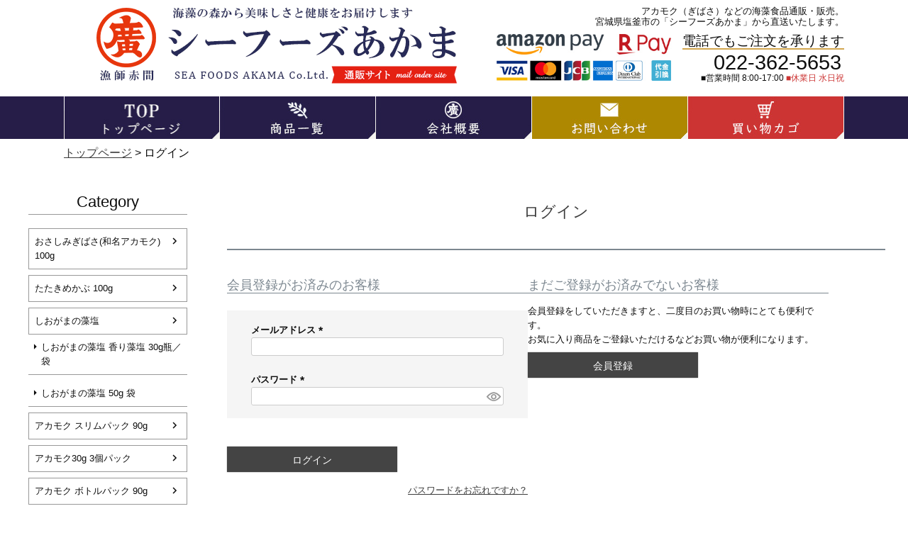

--- FILE ---
content_type: text/html;charset=UTF-8
request_url: https://www.sf-akama.com/p/login
body_size: 7118
content:
<!DOCTYPE html>
<html lang="ja"><head>
  <meta charset="UTF-8">
  
  <meta name="_csrf" content="vhbOG3Qz9eOr19-yUqb4R-MpH8Btdj7in12h93g1ntQCKaQo3CH6LENSzduGtOmEYIvMf9VMMvkMFFjPqzmTk0xR-7UyGpNO">
  
  <title>ログイン | 【シーフーズあかま通販サイト】漁師赤間</title>
  <meta name="viewport" content="width=device-width">

  <meta name="referrer" content="no-referrer-when-downgrade">
  
  <link rel="stylesheet" href="https://akamoku.itembox.design/system/fs_style.css?t=20251118042550">
  <link rel="stylesheet" href="https://akamoku.itembox.design/generate/theme1/fs_theme.css?t=20251118042550">
  <link rel="stylesheet" href="https://akamoku.itembox.design/generate/theme1/fs_original.css?t=20251118042550">
  
  
  
  
  
  
  <script>
    window._FS=window._FS||{};_FS.val={"amazon":{"v2Enabled":true,"payload":"{\"signInScopes\":[\"email\",\"name\",\"postalCode\"],\"storeId\":\"amzn1.application-oa2-client.8019edd92bde447cbc681903b0d99cb3\",\"signInReturnUrl\":\"https://www.sf-akama.com/p/amazon/signin?fs-state=%7B%22token%22:%22b7477a88-c662-486e-9abf-4d2d4dea037f%22,%22returnUrl%22:%22/p/login%22,%22redirectUrl%22:%22/my/top%22,%22loginType%22:%22mypage%22%7D\"}","signature":"I7ENXr0eKT2d1rvETYEgt2A/UA/CVLCY1Sab6gr3iy1aAXt8RsVRw4wClM6/myu7AJba+T61aSJxguioBxCFMaNrj1Uk47qMwGe/Ce6c4OR23//++AQx8s9c/Wd+xUipjSgHjQECuRXxgczJfV/wBD2Nn7vjd/ymC3fnAGwVkOGQRwUG9s7kPaOYZNZ3pCXokaaoQUFURqDJKOnISF3Z52Cjtb4Eq5Iii2UtUHrNgB1Xi3WLvPie4W+KwAdAOe6dQIBYAJL4i+qQYLTb3C2L6CsHVTIuJRZ4GEUzS0SMZXzilX/YuZKpgPXZYtLZTJ5h85VayAHmLQJZp0+sG4OyUg==","publicKeyId":"AGAVY4AYJATKYH3YPWEWSFEK","checkoutSessionId":null,"amazonAction":null,"sellerId":"A1858X6JWX2UVR","clientId":"amzn1.application-oa2-client.8019edd92bde447cbc681903b0d99cb3","sandboxMode":false,"loginUrl":null,"amazonLoggedOut":true,"dynamicUrl":"/my/top","popup":true,"type":"mypage","button":{"color":"Gold","size":null},"v2AuthToken":"eyJhbGciOiJIbWFjU0hBMjU2IiwidHlwIjoiSldUIn0=.[base64].9m40wHD1oUWEsFnd4aFtCZ3YGiqK__WmD-2pV1leoW0="},"tiktok":{"enabled":false,"pixelCode":null},"recaptcha":{"enabled":false,"siteKey":null},"clientInfo":{"memberId":"guest","fullName":"ゲスト","lastName":"","firstName":"ゲスト","nickName":"ゲスト","stageId":"","stageName":"","subscribedToNewsletter":"false","loggedIn":"false","totalPoints":"","activePoints":"","pendingPoints":"","purchasePointExpiration":"","specialPointExpiration":"","specialPoints":"","pointRate":"","companyName":"","membershipCardNo":"","wishlist":"","prefecture":""},"enhancedEC":{"ga4Dimensions":{"userScope":{"stage":"{@ member.stage_order @}","login":"{@ member.logged_in @}"}},"amazonCheckoutName":"Amazon Pay","trackingId":"UA-121319066-1","dimensions":{"dimension1":{"key":"log","value":"{@ member.logged_in @}"},"dimension2":{"key":"mem","value":"{@ member.stage_order @}"}}},"type":"mypage","shopKey":"akamoku","device":"PC","cart":{"stayOnPage":false}};
  </script>
  
  <script src="/shop/js/webstore-nr.js?t=20251118042550"></script>
  <script src="/shop/js/webstore-vg.js?t=20251118042550"></script>
  
  
  
  
  
  
  
  
    <script type="text/javascript" >
      document.addEventListener('DOMContentLoaded', function() {
        _FS.CMATag('{"fs_member_id":"{@ member.id @}","fs_page_kind":"other"}')
      })
    </script>
  
  
  <!-- Global site tag (gtag.js) - Google Analytics -->

<script>
  window.dataLayer = window.dataLayer || [];
  function gtag(){dataLayer.push(arguments);}
  gtag('js', new Date());

  gtag('config', 'UA-121319066-1');
</script>

<script async src="https://www.googletagmanager.com/gtag/js?id=UA-121319066-1"></script>

</head>
<body class="fs-body-login" id="fs_Login">

<div class="fs-l-page">
<header class="fs-l-header">
<div id="head">
    <div class="inbox cf">
        <div class="logo"><a href="https://www.sf-akama.com/"><img src="https://akamoku.itembox.design/item/fs_starting/toplogo.png?t=20251118042550" alt="シーフーズあかま通販サイト" width="600" height="110" /></a></div>
        <div class="rightbox">
            <h1>アカモク（ぎばさ）などの海藻食品通販・販売。<br>
                宮城県塩釜市の「シーフーズあかま」から直送いたします。</h1>
            <div class="inbox cf">
                <div class="pay">
                    <img src="https://akamoku.itembox.design/item/pay_banner_02.jpg" alt="お支払い方法" width="380" />
                </div>
                <div class="number">
                    <p>電話でもご注文を承ります</p>
                    <div class="phone">022-362-5653</div>
                    <span class="operate">■営業時間 8:00-17:00  <span class="red">■休業日 水日祝</span></span><br>
                </div>
            </div>
        </div>
    </div>
<div class="navi">
<ul class="cf">
<li><a href="https://www.sf-akama.com/"><img src="https://akamoku.itembox.design/item/head_navi01.jpg" alt="トップページ" width="219" height="60" /></a></li>
<li><a href="https://www.sf-akama.com/s/list.html"><img src="https://akamoku.itembox.design/item/head_navi02.jpg" alt="商品一覧" width="220" height="60" /></a></li>
<li><a href="https://www.sf-akama.com/s/company.html"><img src="https://akamoku.itembox.design/item/head_navi04.jpg" alt="会社概要" width="220" height="60" /></a></li>
<li><a href="https://www.sf-akama.com/s/contact.html"><img src="https://akamoku.itembox.design/item/head_navi06.jpg" alt="お問い合わせ" width="220" height="60" /></a></li>
<li><a href="https://www.sf-akama.com/p/cart"><img src="https://akamoku.itembox.design/item/head_navi05.jpg" alt="買い物カゴ" width="221" height="60" /></a></li>
</ul>
</div>
</div>
<div id="topic">

</div>
</header>
<!-- **パンくずリストパーツ （システムパーツ） ↓↓ -->
<nav class="fs-c-breadcrumb">
<ol class="fs-c-breadcrumb__list">
<li class="fs-c-breadcrumb__listItem">
<a href="/">トップページ</a>
</li>
<li class="fs-c-breadcrumb__listItem">
ログイン
</li>
</ol>
</nav>
<!-- **パンくずリストパーツ （システムパーツ） ↑↑ -->
<main class="fs-l-main"><div id="fs-page-error-container" class="fs-c-panelContainer">
  
  
</div>
<!-- **ドロワーメニュー制御用隠しチェックボックス（フリーパーツ） ↓↓ -->
<input type="checkbox" name="ctrlDrawer" value="" style="display:none;" id="fs_p_ctrlDrawer" class="fs-p-ctrlDrawer">
<!-- **ドロワーメニュー制御用隠しチェックボックス（フリーパーツ） ↑↑ -->
<aside class="fs-p-drawer fs-l-sideArea">
<!-- **ドロワーメニュー上部 （フリーパーツ） ↓↓ -->
<div class="fs-p-drawer__buttonContainer">
  <label for="fs_p_ctrlDrawer" class="fs-p-drawer__button fs-p-drawerButton fs-p-drawerButton--close">
    <i class="fs-p-drawerButton__icon fs-icon--close"></i>
    <span class="fs-p-drawerButton__label">close</span>
  </label>
</div>
<div class="fs-clientInfo">
  <div class="fs-p-drawer__welcomeMsg">
    <div class="fs-p-welcomeMsg">{@ member.last_name @} {@ member.first_name @} 様こんにちは</div>
    <div class="fs-p-memberInfo is-loggedIn--{@ member.logged_in @}">
      <!-- <span class="fs-p-memberInfo__rank">{@ member.stage_name @}会員</span> -->
      <span class="fs-p-memberInfo__points">{@ member.active_points @}ポイント</span>
    </div>
  </div>
  <div class="fs-p-drawer__loginLogout">
    <a href="/p/logout" class="fs-p-drawer__loginLogout__logout is-loggedIn--{@ member.logged_in @}">ログアウト</a>
    <a href="/p/login" class="fs-p-drawer__loginLogout__login is-loggedIn--{@ member.logged_in @}">ログイン</a>
  </div>
</div>
<h2 class="fs-p-drawer__heading">Category</h2>
<!-- **ドロワーメニュー上部 （フリーパーツ）↑↑ -->
<ul class="fs-p-sideMenu fs-pt-menu fs-pt-menu--lv1">

<li class="fs-pt-menu__item fs-pt-menu__item--lv1 fs-pt_menu__item--gibasa">
<span class="fs-pt-menu__heading fs-pt-menu__heading--lv1">
<a href="/c/gibasa" class="fs-pt-menu__link fs-pt-menu__link--lv1">おさしみぎばさ(和名アカモク) 100g</a>
</span>
</li>


<li class="fs-pt-menu__item fs-pt-menu__item--lv1 fs-pt_menu__item--mekabu">
<span class="fs-pt-menu__heading fs-pt-menu__heading--lv1">
<a href="/c/mekabu" class="fs-pt-menu__link fs-pt-menu__link--lv1">たたきめかぶ 100g</a>
</span>
</li>


<li class="fs-pt-menu__item fs-pt-menu__item--lv1 fs-pt_menu__item--moshioall">
<span class="fs-pt-menu__heading fs-pt-menu__heading--lv1">
<a href="/c/moshioall" class="fs-pt-menu__link fs-pt-menu__link--lv1">しおがまの藻塩</a>
</span>
<ul class="fs-pt-menu__submenu fs-pt-menu--lv2">

<li class="fs-pt-menu__item fs-pt-menu__item--lv2 fs-pt_menu__item--moshio">
<span class="fs-pt-menu__heading fs-pt-menu__heading--lv2">
<a href="/c/moshioall/moshio" class="fs-pt-menu__link fs-pt-menu__link--lv2">しおがまの藻塩 香り藻塩 30g瓶／袋</a>
</span>
</li>


<li class="fs-pt-menu__item fs-pt-menu__item--lv2 fs-pt_menu__item--moshio50">
<span class="fs-pt-menu__heading fs-pt-menu__heading--lv2">
<a href="/c/moshioall/moshio50" class="fs-pt-menu__link fs-pt-menu__link--lv2">しおがまの藻塩 50g 袋</a>
</span>
</li>

</ul>

</li>


<li class="fs-pt-menu__item fs-pt-menu__item--lv1 fs-pt_menu__item--akamoku_slim">
<span class="fs-pt-menu__heading fs-pt-menu__heading--lv1">
<a href="/c/akamoku_series/akamoku_slim" class="fs-pt-menu__link fs-pt-menu__link--lv1">アカモク スリムパック 90g</a>
</span>
</li>


<li class="fs-pt-menu__item fs-pt-menu__item--lv1 fs-pt_menu__item--akamoku_3p">
<span class="fs-pt-menu__heading fs-pt-menu__heading--lv1">
<a href="/c/akamoku_series/akamoku_3p" class="fs-pt-menu__link fs-pt-menu__link--lv1">アカモク30g 3個パック</a>
</span>
</li>


<li class="fs-pt-menu__item fs-pt-menu__item--lv1 fs-pt_menu__item--akamoku">
<span class="fs-pt-menu__heading fs-pt-menu__heading--lv1">
<a href="/c/akamoku_series/akamoku" class="fs-pt-menu__link fs-pt-menu__link--lv1">アカモク ボトルパック 90g</a>
</span>
</li>

</ul>


</aside>

<section class="fs-l-pageMain"><!-- **ページ見出し（フリーパーツ）↓↓ -->
<h1 class="fs-c-heading fs-c-heading--page">ログイン</h1>
<!-- **ページ見出し（フリーパーツ）↑↑ -->

<div class="fs-c-loginForm"><section class="fs-c-registeredUsers fs-c-subSection"><!-- **ログインパーツ（システムパーツ）↓↓ -->
<h2 class="fs-c-registeredUsers__title fs-c-subSection__title">会員登録がお済みのお客様</h2>
<div class="fs-c-fsLogin fs-c-inputInformation">
  <form action="/p/login" method="post" name="fs_form" id="fs_form">
    <div class="fs-c-inputInformation__field">
      <fieldset form="fs_form" name="" class="fs-c-fsLoginField">
        <table class="fs-c-inputTable">
          <tbody>
            
            <tr>
              <th class="fs-c-inputTable__headerCell" scope="row">
                <label for="fs_input_mailAddress" class="fs-c-inputTable__label">メールアドレス
                  <span class="fs-c-requiredMark">(必須)</span>
                </label>
              </th>
              <td class="fs-c-inputTable__dataCell">
                <div class="fs-c-inputField">
                  <div class="fs-c-inputField__field">
                    <input type="text" name="mailAddress" id="fs_input_mailAddress" value="">
                  </div>
                </div>
              </td>
            </tr>
            
            <tr>
              <th class="fs-c-inputTable__headerCell" scope="row">
                <label for="fs_input_password" class="fs-c-inputTable__label">パスワード
                  <span class="fs-c-requiredMark">(必須)</span>
                </label>
              </th>
              <td class="fs-c-inputTable__dataCell">
                <div class="fs-c-inputField">
                  <div class="fs-c-inputField__field fs-c-inputGroup">
                    <input type="password" name="password" id="fs_input_password" value="">
                    <button type="button" name="button" class="fs-c-button--displayPassword fs-c-button--particular" aria-label="パスワードマスク切替"></button>
                  </div>
                </div>
              </td>
            </tr>
          </tbody>
        </table>
      </fieldset>
    </div>
    <div class="fs-c-inputInformation__button fs-c-buttonContainer fs-c-buttonContainer--login">
      <button type="submit" class="fs-c-button--login fs-c-button--primary">
  <span class="fs-c-button__label">ログイン</span>
</button>

    </div>


    <input type="hidden" name="_csrf" value="vhbOG3Qz9eOr19-yUqb4R-MpH8Btdj7in12h93g1ntQCKaQo3CH6LENSzduGtOmEYIvMf9VMMvkMFFjPqzmTk0xR-7UyGpNO" />
  </form>
  <div class="fs-c-inputInformation__link fs-c-textLinkContainer"><a href="/p/forgot-password" class="fs-c-textLink">パスワードをお忘れですか？</a></div>
</div>
<!-- **ログインパーツ（システムパーツ）↑↑ -->

<!-- **他社サービスログインエリア（システムパーツグループ）↓↓ -->
  <div class="fs-c-otherServiceLogin">
      
<!-- **連携ログインパーツ（システムパーツ）↓↓ -->
<div class="fs-c-linkedServiceLogin">
  <h2 class="fs-c-linkedServiceLogin__title">連携サービスでログイン・会員登録</h2>
  <div class="fs-c-linkedServiceLogin__body">
  
    <div class="fs-c-linkedServiceLogin__login">
      
      
      <div class="fs-c-anotherLogin fs-c-anotherLogin--amazon">
  <div class="fs-c-anotherLogin__message fs-c-anotherLogin__message--amazon"><p>Amazon.co.jpにご登録の情報を利用してログインまたは会員登録されるお客様は、「Amazonアカウントでログイン」ボタンよりお進みください。</p></div>
  <div class="fs-c-anotherLogin__button fs-c-anotherLogin__button--amazon fs-c-buttonContainer" id="AmazonPayButton">
</div>
</div>
    </div>
  </div>
</div>
<!-- **連携ログインパーツ（システムパーツ）↑↑ -->


  </div>
<!-- **他社サービスログインエリア（システムパーツグループ）↑↑ -->

</section>

<!-- **futureshop非会員エリア（システムパーツグループ）↓↓ -->
  <section class="fs-c-newUsers fs-c-subSection">
    
<!-- **会員登録誘導表示（システムパーツ）↓↓ -->
<h2 class="fs-c-newUsers__title fs-c-subSection__title">まだご登録がお済みでないお客様</h2>
<div class="fs-c-newUsers__message fs-c-subSection__message">会員登録をしていただきますと、二度目のお買い物時にとても便利です。<br>お気に入り商品をご登録いただけるなどお買い物が便利になります。</div>
<div class="fs-c-buttonContainer fs-c-buttonContainer--memberRegister">
  
  
    <a href="/p/register" class="fs-c-button--memberRegister fs-c-button--primary">
  <span class="fs-c-button__label">会員登録</span>
</a>
  
    
</div>
<!-- **会員登録誘導表示（システムパーツ）↑↑ -->

  </section>
<!-- **futureshop非会員エリア（システムパーツグループ）↑↑ -->
</div>
</section></main>
<footer class="fs-l-footer">
<div id="foot">
<div class="inbox cf">


<div class="leftbox"><img src="https://akamoku.itembox.design/item/news_t.png" alt="NEWS" width="570" height="43" />
<div class="news">
<dl>
<dt>2021/11/27</dt>
<dd><span class="red">「シーフーズあかまのこだわり」を公開しました。</span><br />
シーフーズあかまのアカモクについてのこだわりを公開しました。是非ご覧ください。<a href="https://www.sf-akama.com/s/company/kodawari.html">≫詳細はこちら</a>
</dd>
<dt>2021/09/04</dt>
<dd><span class="red">メディア掲載情報を更新しました。</span><br />
「東北食べる通信」を更新しました。<a href="https://www.sf-akama.com/s/media/tohokutaberu201801.html">≫詳細はこちら</a>
</dd>
<dt>2021/09/02</dt>
<dd><span class="red">メディア掲載情報を更新しました。</span><br />
「りらく」を更新しました。<a href="https://www.sf-akama.com/s/media.html">≫詳細はこちら</a>
</dd>
</dl>

</div>
<div align="right">
    <a href="https://www.sf-akama.com/s/news.html"><img src="https://akamoku.itembox.design/item/news_btn.png" alt="一覧" width="140" height="30" /></a></div>
</div>

<div class="rightbox">

</div>
</div>

<div class="inbox cf">


<div class="pay"><img src="https://akamoku.itembox.design/item/pay_t.jpg" alt="お支払方法" width="530" height="43" />
    <div class="text">
        ●クレジットカード（手数料無料）<br>
        <br>
        <img src="https://akamoku.itembox.design/item/card_logo.gif" alt="クレジットカード" width="264"  />
    </div>
    <div class="border">
    </div>
    <div class="text">
        ●代金引換（手数料無料）
    </div>
    <div class="border">
    </div>
    <div class="text">
        ●Amazon Pay<br>
        <br>
        <img alt="Amazon Pay" src="https://akamoku.itembox.design/item/amazonpay.jpg" border="0"/><br>
        <br>
        <div class="note">
            Amazonにご登録の住所・クレジットカードを利用してご注文いただけます。
        </div>
    </div>
    <div class="border">
    </div>
    <div class="text">
        ●楽天ペイ<br>
        <br>
        <img alt="楽天ペイ" src="https://checkout.rakuten.co.jp/rpay/logo/s_sb_20059.jpg" border="0"/><br>
        <br>
        <div class="note">
            楽天IDとパスワードを使ってお支払いできます。
        </div>
    </div>

</div>

<div class="send"><img src="https://akamoku.itembox.design/item/send_t.jpg" alt="配送・送料" width="530" height="43" />
    <div class="text">
        ●送料　1,000円 （全国一律）<br>
        <br>
        ※合計金額 7,000円以上で送料無料
    </div>
    <div class="border">
    </div>
    <div class="text">
    </div>
</div>
</div>
</div>

<div id="foot_navi">
<ul class="cf">
<li><a href="https://www.sf-akama.com/">トップページ</a></li>
<li><a href="https://www.sf-akama.com/s/list.html">商品一覧</a></li>
<li><a href="https://www.sf-akama.com/p/about/shipping-payment">送料・お支払い方法</a></li>
<li><a href="https://www.sf-akama.com/s/company.html">会社概要</a></li>
<li><a href="https://www.sf-akama.com/s/company/pressrelease.html">プレスリリース</a></li>
</ul>
</div>


<div id="foot_copy">
<ul class="cf">
    <li><a href="https://www.sf-akama.com/s/company/awards.html"><img src="https://akamoku.itembox.design/item/fanaward.jpg" alt="フードアクションニッポンアワード受賞" width="150" /></a></li>
    <li><a href="https://www.sf-akama.com/s/company/awards.html"><img src="https://akamoku.itembox.design/item/wonder500.jpg" alt="theWonder500受賞" width="150" /></a></li>
    <li><a href="https://www.sf-akama.com/s/company/awards.html"><img src="https://akamoku.itembox.design/item/food-miyagi.jpg" alt="食材王国みやぎ" width="400" /></a></li>
</ul>
<div class="info">
<a href="https://www.sf-akama.com/fs/akamoku/BusinessDeal.html">特定商取引法に基づく表示</a>　|　<a href="https://www.sf-akama.com/fs/akamoku/PrivacyPolicy.html">プライバシーポリシー</a>
<p>c 2018 SEA FOODS AKAMA Co.Ltd. All right reserved.</p>
</div>
<div class="address">運営会社：株式会社シーフーズあかま<br />
  〒985-0004　宮城県塩釜市藤倉二丁目14番14号</div>
</div>


</footer>
</div>






<script src="/shop/js/webstore.js?t=20251118042550"></script>
</body></html>

--- FILE ---
content_type: text/css
request_url: https://akamoku.itembox.design/generate/theme1/fs_original.css?t=20251118042550
body_size: 3614
content:

/* 標準可変メディア
   メモ : 可変メディアでは、HTML からメディアの高さおよび幅の属性を削除する必要がある
   http://www.alistapart.com/articles/fluid-images/ 
*/

img, object, embed, video 
{
	max-width: 100%;
}
html,body
{
	min-width:1200px;
}
body
{
	font-family: -apple-system,BlinkMacSystemFont,"Helvetica Neue",UD Digi Kyokasho NP-R,"UDデジタル教科書体 NP-R 標準",HiraginoSans,"ヒラギノ角ゴシック",Hiragino Kaku Gothic ProN,"ヒラギノ角ゴ ProN W3",Roboto,"Droid Sans","メイリオ",Meiryo,Verdana,"ＭＳＰゴシック",sans-serif;
	margin: 0px;
	line-height: 160%;
	color: #000;
	font-size: 18px;
	padding: 0px;
}
img
{
	border: none;
	vertical-align:bottom;
	margin: 0px;
	padding: 0px;
}
p
{
    font-size: 16px
	margin: 0px;
}
h3
{
    font-size: 18px;
}
form
{
	margin: 0px;
	padding: 0px;
}
hr
{
	clear: both;
	margin-top: 24px;
}
a
{
	text-decoration: underline;
}
a:hover
{
	color: #000 !important;
	-moz-transition-duration: 0.2s;
	-webkit-transition-duration: 0.2s;
	-o-transition-duration: 0.2s;
	-ms-transition-duration: 0.2s;
	transition-duration: 0.2s;
	text-decoration: none;
}
a img:hover{
    opacity: 0.8;
}
a:active
{
	text-decoration: underline;
}
.none
{
	display: none !important;
}
iframe
{
	border-top-style: none;
	border-right-style: none;
	border-bottom-style: none;
	border-left-style: none;
}
input:placeholder-shown 
{
    color: #999; 
}
/* Google Chrome, Safari, Opera 15+, Android, iOS */
input::-webkit-input-placeholder
{
    color: #999; 
}

/* Firefox 18- */
input:-moz-placeholder {    color: #999; opacity: 1; }

/* Firefox 19+ */
input::-moz-placeholder {   color: #999; opacity: 1; }

/* IE 10+ */
input:-ms-input-placeholder {   color: #999 !important; }
.fixed 
{
	position: fixed;
	width: 100%;
	height: 100%;
}
.body
{
	width: 1200px;
	margin-right: auto;
	margin-left: auto;
	_zoom: 1;
	overflow: hidden;
	text-align: left;
}
.cf:before,
.cf:after {
    content: " ";
    display: table;
}
.cf:after {
    clear: both;
}
.cf {
    *zoom: 1;
}
}

@charset "utf-8";
/* CSS Document */
.cf:before,
.cf:after {
    content: " ";
    display: table;
}
.cf:after {
    clear: both;
}
.cf {
    *zoom: 1;
}
body {
	font-size:13px;
	line-height:160%;
	color:#0d0d0d;
}
img {
	vertical-align:bottom;
	border:0;
}

/* ==================header====================== */

#head {
	width:100%;
	margin-bottom:10px;
}
#head .inbox {
	width:1100px;
	margin:0 auto;
}
#head .inbox .logo {
	width:600px;
	float:left;
}
#head .inbox .rightbox {
	width:490px;
	float:right;
	text-align:right;
}
#head .inbox .rightbox h1 {
	margin:0;
	padding:0;
	font-weight:normal;
	font-size:13px;
	margin-bottom:2px;
}
#head .inbox .rightbox .info {
	margin-top:10px;
}
#head .rightbox .inbox {
	width:490px;
	margin:10px auto 0;
}
#head .inbox .rightbox .pay {
	width:250px;
	float:left;
}
#head .inbox .rightbox .number {
	float:right;
        font-size: 19px;
}
#head .inbox .rightbox .number p {
        border-bottom:rgb(210, 166, 79) 2px solid;
        margin: 0;
        padding: 0 0;
}
#head .inbox .rightbox .phone {
        font-size: 29px;
        padding: 8px 4px 0 0;
        margin: 0 0 0px;
}
#head .inbox .rightbox .operate {
        font-size: 12px;
}
.red {
        color:#cc3433
}
#head .navi {
	background:#261D48;
}
#head .navi ul {
	margin:0 auto;
	padding:0;
	width:1100px;
	margin-top:16px;
	list-style:none;
}
#head .navi ul li {
	margin:0;
	padding:0;
	width:auto;
	float:left;
}
#head .navi_s {
	background:#F6F4F0;
}
#head .navi_s ul {
	margin:0 auto;
	padding:0;
	width:1100px;
	margin-top:16px;
	list-style:none;
}
#head .navi_s ul li {
	margin:0;
	padding:0;
	width:auto;
	float:left;
}
/* パンくずリスト */
.fs-c-breadcrumb__list{
	width:1100px;
	margin:0 auto;
        font-size: 16px;
        padding: 0 0 20px;
}

/* ==================footer====================== */
#foot {
	background:#F6F4F0;
	padding:40px 0;
}
#foot .inbox {
	width:1100px;
	margin:0 auto;
}
#foot .inbox ul.menu {
	margin:0;
	padding:0;
	list-style:none;
	margin-bottom:40px;
}
#foot .inbox ul.menu li{
	margin:0;
	padding:0;
	width:247px;
	float:left;
	margin-right:37px;
}
#foot .inbox ul.menu li:last-child {
	margin-right:0;
}
#foot .inbox .leftbox {
	width:570px;
	float:left;
	font-size:14px;
}
#foot .inbox .leftbox .news dl{
	margin:30px 0 0;
	padding:0;
}
#foot .inbox .leftbox .news dt{
	margin:0 0 0;
	padding:0;
}
#foot .inbox .leftbox .news dd{
	margin:0;
	padding:0;
	border-bottom:#D9D3C4 1px solid;
	padding-bottom:10px;
	margin-bottom:12px;
	line-height:160%;
}
#foot .inbox .leftbox .news dd .red {
	color:#CC3333;
    line-height: 200%;
}
#foot .inbox .rightbox {
	width:500px;
	float:right;
}
#foot .inbox .pay {
	width:480px;
	float:left;
	font-size:18px;
    font-weight: bold;
    margin-top:32px;
}
#foot .inbox .text{
    margin: 24px 0;
}
#foot .inbox .pay .text .note{
    font-size:14px;
    font-weight:normal;
}
#foot .inbox .border{
    border-bottom: 2px dashed #261d48;

}
#foot .inbox .send {
	width:480px;
	float:right;
	font-size:18px;
    font-weight: bold;
    margin-top:32px;
}
#foot_navi {
	background:#261D48;
    font-size: 16px;
}
#foot_navi ul {
	width:1100px;
	margin:0 auto;
	padding:30px 0;
	list-style:none;
}
#foot_navi ul li {
	color:#FFFFFF;
	font-family:UD Digi Kyokasho NP-R,"UDデジタル教科書体 NP-R 標準","ＭＳ Ｐ明朝", "MS PMincho", "ヒラギノ明朝 Pro W3", "Hiragino Mincho Pro", serif;
	float:left;
	width:auto;
	padding-right:25px;
	border-right:1px solid #FFF;
	margin-right:25px;
}
#foot_navi ul li a {
	color:#FFFFFF;
}
#foot_navi ul li:last-child {
	border:none;
	padding-right:0;
	margin-right:0;
}
#foot_copy {
    width:1100px;
    margin:0 auto;
    font-family:UD Digi Kyokasho NP-R,"UDデジタル教科書体 NP-R 標準","ＭＳ Ｐ明朝", "MS PMincho", "ヒラギノ明朝 Pro W3", "Hiragino Mincho Pro", serif;
    padding:10px 0;
    font-size: 16px;
    overflow:hidden;
    background-color: #FFFFFF;
}
#foot_copy ul {
	width:700px;
	float:left;
    list-style:none;
    padding: 0;
}
#foot_copy ul li {
    padding-right:10px;
    width: 150px;
    margin: 0;
    float:left;
}
#foot_copy .address {
	width:360px;
	float:right;
}
#foot_copy .info {
	width:360px;
	float:right;
}
	
/* ==================topic====================== */
#topic {
	text-align: center;
    margin-bottom: 8px;
}	

/*------------------------------------------------------------------------------------------------------------------*/

#main {
	background:#F6F4F0;
	text-align:center;
	margin-bottom:50px;
        font-size:18px;
}
#main .inbox {
	width:1100px;
	margin:0 auto;
}
#main .inbox .image{
        width: 800px;
        float: left;
}
#main .inbox .news {
	width:280px;
        padding: 20px 6px;
        background-color: #ffffff;
	float:right;
	font-size:14px;
        border:#D9D3C4 2px solid;
}
#main .inbox .news dl{
	margin:8px 0 0;
	padding:0;
}
#main .inbox .news dt{
	margin:0 0 0;
	padding:0;
}
#main .inbox .news dd{
	margin:0;
	padding:0;
	border-bottom:#D9D3C4 1px solid;
	padding-bottom:10px;
	margin-bottom:12px;
	line-height:160%;
}
#main .inbox .news dd .red {
	color:#CC3333;
        line-height: 200%;
}
#main .bold{
        font-weight: bold;
        color: #e52121;
}
#main .line {
        color: #e52121;
        text-decoration: line-through;
  }
#main .text {
         color: black
}
#block01 {
	width:1100px;
	margin:0 auto 20px;
}
#block01 h3{
        font-weight: normal;
        line-height: normal;
        margin: 0;
}
#block01 ul {
	margin:0;
	padding:0;
	list-style:none;
}
#block01 li {
	margin:0px;
	padding:0px;
	width:350px;
	margin-right:25px;
	float:left;
}
#block01 li img {
	margin-bottom:0px;
}
#block01 li:last-child {
	margin:0px;
}
#block02 {
	width:100%;
        background-color: #F6F4F0;
        padding: 24px 0;
}
#block02 .recipe {
        width: 800px;
        text-align: center;
	margin: 0 auto;
}
#block02 .inbox h2 {
	margin:0;
	padding:0;
	text-align:center;
	padding-bottom:40px;
	font-size:14px;
}
#block02 .inbox h2 img {
	margin-bottom:20px;
}
#block02 .inbox ul {
	margin:0;
	padding:0;
	list-style:none;
}
#block02 .inbox li {
	width:165px;
	margin-right:22px;
	float:left;
}
#block02 .inbox li:last-child {
	margin-right:0;
}
#block02 .inbox li p {
	font-size:14px;
	margin-top:15px;
	margin-bottom:10px;
	font-weight:bold;
}
#block03 {
	width:100%;
	background-color: #ffffff;
	padding:0;
}
#block03 .inbox {
	width:1100px;
	margin:0 auto;
}
#block03 .inbox .photo {
	width:400px;
	float:left;
        margin:30px 30px 0 0;
}
#block03 .inbox .photo p {
	margin:15px 10px;
}
#block03 .inbox .txt {
	width:600px;
	float:right;
	font-size:16px;
	line-height:180%;
	letter-spacing:80%;
        margin: 0 20px;
}
#block03 .inbox .txt h2 {
	margin:0;
	padding:55px 0;
	font-size:26px;
}
#block03 .inbox .txt p {
	font-size:20px;
	margin-top:30px;
}
/* ==================会社概要ページ================== */
.companytitle h1 {
        font-size: 26px;
        color: #bfa118;
        font-family:"ＭＳ Ｐ明朝", "MS PMincho", "ヒラギノ明朝 Pro W3", "Hiragino Mincho Pro", serif;
        margin-left: 0px;
        padding: 40px 0 20px 0;
        text-align: center;
}
.companytitle h2 {
        font-size: 22px;
        color: #bfa118;
        margin-left: 0px;
        text-align: center;
	font-weight: normal;
}
.companytitle a{
        color: #bfa118;
}
.companytitle a:visited{
        color: #bfa118;
}
#block01 .inbox .leftbox{
        width: 760px;
        float:left;
}
#block01 .inbox .rightbox{
        width: 300px;
        float: right;
        text-align: right;
}
#block01 .inbox .rightbox .aword{
	margin-top: 110px;
}
#block01 .inbox .rightbox .media{
	margin-top: 50px;
}
#block01 .inbox .rightbox .image{
	text-align: center;
}
.rightbox .companytitle h2 {
        font-size: 20px;
        color: #bfa118;
        margin-left: 0px;
	padding: 12px 0px;
        text-align: center;
}
.company {
        margin: 0  0 20px 50px;
        border-spacing: 0;
        border-collapse: collapse;
}
.company th {
        width: 240px;
        padding: 16px 0;
        border-top: 1px solid #cccccc;
        border-bottom: 1px solid #cccccc;
        font-size: 16px;
        font-weight: normal;
}
.company td {
        width: 480px;
        padding: 16px 0 16px 0px;
        border-top: 1px solid #cccccc;
        border-bottom: 1px solid #cccccc;
        font-size: 16px;
}
#block01 .picture{
        margin: 20px 0 40px 150px;
}
.box1 {
        padding: 0.5em 1em;
        margin: 3em 0 1em 0;
        color: #232323;
        background: #ffffff;
        border-left: solid 10px #00569B;
}
.box1 p {
        margin: 0; 
        padding: 0;
        font-size: 22px;
}
#contents{
        width:1100px;
        margin:0 auto;
        font-size: 18px;
        text-align: left;
}
#contents p{
        margin: 0;
}
#top1{
        width: 1100px;
        margin: 0 auto;
        text-align: left;
}
#top1 .box1{
        background: #fefdfc;
}

/* 商品詳細ページ 栄養表示 */
.nutrition {
        border-collapse: collapse;
        border-spacing: 0;
}
.nutrition th {
        width: 120px;
        padding: 4px 0;
        border: 1px solid #cccccc;
        font-weight: normal;
        background: #f7f7f7;
}
.nutrition td {
        width: 80px;
        padding: 4px 4px 4px 0;
        border: 1px solid #cccccc;
        text-align: right;
}

/* 商品グループページ 2列表示 */
@media screen and (min-width: 600px) {
  .fs-c-productList__list {
    display: -ms-grid;
    display: grid;
    -ms-grid-columns: 50% 50%;
    grid-template-columns: 50% 50%;
  }
  .fs-c-productList__list > *:nth-child(1) {
    -ms-grid-column: 1;
    grid-column: 1;
    -ms-grid-row: 1;
    grid-row: 1;
  }
  .fs-c-productList__list > *:nth-child(2) {
    -ms-grid-column: 2;
    grid-column: 2;
    -ms-grid-row: 1;
    grid-row: 1;
  }
  .fs-c-productList__list > *:nth-child(3) {
    -ms-grid-column: 1;
    grid-column: 1;
    -ms-grid-row: 2;
    grid-row: 2;
  }
  .fs-c-productList__list > *:nth-child(4) {
    -ms-grid-column: 2;
    grid-column: 2;
    -ms-grid-row: 2;
    grid-row: 2;
  }
  .fs-c-productList__list > *:nth-child(5) {
    -ms-grid-column: 1;
    grid-column: 1;
    -ms-grid-row: 3;
    grid-row: 3;
  }
  .fs-c-productList__list > *:nth-child(6) {
    -ms-grid-column: 2;
    grid-column: 2;
    -ms-grid-row: 3;
    grid-row: 3;
  }
  .fs-c-productList__list > *:nth-child(7) {
    -ms-grid-column: 1;
    grid-column: 1;
    -ms-grid-row: 4;
    grid-row: 4;
  }
  .fs-c-productList__list > *:nth-child(8) {
    -ms-grid-column: 2;
    grid-column: 2;
    -ms-grid-row: 4;
    grid-row: 4;
  }
  .fs-c-productList__list > *:nth-child(9) {
    -ms-grid-column: 1;
    grid-column: 1;
    -ms-grid-row: 5;
    grid-row: 5;
  }
  .fs-c-productList__list > *:nth-child(10) {
    -ms-grid-column: 2;
    grid-column: 2;
    -ms-grid-row: 5;
    grid-row: 5;
  }
  .fs-c-productList__list > *:nth-child(11) {
    -ms-grid-column: 1;
    grid-column: 1;
    -ms-grid-row: 6;
    grid-row: 6;
  }
  .fs-c-productList__list > *:nth-child(12) {
    -ms-grid-column: 2;
    grid-column: 2;
    -ms-grid-row: 6;
    grid-row: 6;
  }
  .fs-c-productList__list > *:nth-child(13) {
    -ms-grid-column: 1;
    grid-column: 1;
    -ms-grid-row: 7;
    grid-row: 7;
  }
  .fs-c-productList__list > *:nth-child(14) {
    -ms-grid-column: 2;
    grid-column: 2;
    -ms-grid-row: 7;
    grid-row: 7;
  }
  .fs-c-productList__list > *:nth-child(15) {
    -ms-grid-column: 1;
    grid-column: 1;
    -ms-grid-row: 8;
    grid-row: 8;
  }
  .fs-c-productList__list > *:nth-child(16) {
    -ms-grid-column: 2;
    grid-column: 2;
    -ms-grid-row: 8;
    grid-row: 8;
  }
  .fs-c-productList__list > *:nth-child(17) {
    -ms-grid-column: 1;
    grid-column: 1;
    -ms-grid-row: 9;
    grid-row: 9;
  }
  .fs-c-productList__list > *:nth-child(18) {
    -ms-grid-column: 2;
    grid-column: 2;
    -ms-grid-row: 9;
    grid-row: 9;
  }
  .fs-c-productList__list > *:nth-child(19) {
    -ms-grid-column: 1;
    grid-column: 1;
    -ms-grid-row: 10;
    grid-row: 10;
  }
  .fs-c-productList__list > *:nth-child(20) {
    -ms-grid-column: 2;
    grid-column: 2;
    -ms-grid-row: 10;
    grid-row: 10;
  }
}
@media screen and (min-width: 768px) {
  .fs-c-productList__list {
    display: -ms-grid;
    display: grid;
    -ms-grid-columns: 50% 50%;
    grid-template-columns: 50% 50%;
  }
  .fs-c-productList__list > *:nth-child(1) {
    -ms-grid-column: 1;
    grid-column: 1;
    -ms-grid-row: 1;
    grid-row: 1;
  }
  .fs-c-productList__list > *:nth-child(2) {
    -ms-grid-column: 2;
    grid-column: 2;
    -ms-grid-row: 1;
    grid-row: 1;
  }
  .fs-c-productList__list > *:nth-child(3) {
    -ms-grid-column: 1;
    grid-column: 1;
    -ms-grid-row: 2;
    grid-row: 2;
  }
  .fs-c-productList__list > *:nth-child(4) {
    -ms-grid-column: 2;
    grid-column: 2;
    -ms-grid-row: 2;
    grid-row: 2;
  }
  .fs-c-productList__list > *:nth-child(5) {
    -ms-grid-column: 1;
    grid-column: 1;
    -ms-grid-row: 3;
    grid-row: 3;
  }
  .fs-c-productList__list > *:nth-child(6) {
    -ms-grid-column: 2;
    grid-column: 2;
    -ms-grid-row: 3;
    grid-row: 3;
  }
  .fs-c-productList__list > *:nth-child(7) {
    -ms-grid-column: 1;
    grid-column: 1;
    -ms-grid-row: 4;
    grid-row: 4;
  }
  .fs-c-productList__list > *:nth-child(8) {
    -ms-grid-column: 2;
    grid-column: 2;
    -ms-grid-row: 4;
    grid-row: 4;
  }
  .fs-c-productList__list > *:nth-child(9) {
    -ms-grid-column: 1;
    grid-column: 1;
    -ms-grid-row: 5;
    grid-row: 5;
  }
  .fs-c-productList__list > *:nth-child(10) {
    -ms-grid-column: 2;
    grid-column: 2;
    -ms-grid-row: 5;
    grid-row: 5;
  }
  .fs-c-productList__list > *:nth-child(11) {
    -ms-grid-column: 1;
    grid-column: 1;
    -ms-grid-row: 6;
    grid-row: 6;
  }
  .fs-c-productList__list > *:nth-child(12) {
    -ms-grid-column: 2;
    grid-column: 2;
    -ms-grid-row: 6;
    grid-row: 6;
  }
  .fs-c-productList__list > *:nth-child(13) {
    -ms-grid-column: 1;
    grid-column: 1;
    -ms-grid-row: 7;
    grid-row: 7;
  }
  .fs-c-productList__list > *:nth-child(14) {
    -ms-grid-column: 2;
    grid-column: 2;
    -ms-grid-row: 7;
    grid-row: 7;
  }
  .fs-c-productList__list > *:nth-child(15) {
    -ms-grid-column: 1;
    grid-column: 1;
    -ms-grid-row: 8;
    grid-row: 8;
  }
  .fs-c-productList__list > *:nth-child(16) {
    -ms-grid-column: 2;
    grid-column: 2;
    -ms-grid-row: 8;
    grid-row: 8;
  }

  .fs-c-productList__list > *:nth-child(17) {
    -ms-grid-column: 1;
    grid-column: 1;
    -ms-grid-row: 9;
    grid-row: 9;
  }
  .fs-c-productList__list > *:nth-child(18) {
    -ms-grid-column: 2;
    grid-column: 2;
    -ms-grid-row: 9;
    grid-row: 9;
  }
  .fs-c-productList__list > *:nth-child(19) {
    -ms-grid-column: 1;
    grid-column: 1;
    -ms-grid-row: 10;
    grid-row: 10;
  }
  .fs-c-productList__list > *:nth-child(20) {
    -ms-grid-column: 2;
    grid-column: 2;
    -ms-grid-row: 10;
    grid-row: 10;
  }
}
@media screen and (min-width: 960px) {
  .fs-c-productList__list {
    display: -ms-grid;
    display: grid;
    -ms-grid-columns: 50% 50%;
    grid-template-columns: 50% 50%;
  }
  .fs-c-productList__list > *:nth-child(1) {
    -ms-grid-column: 1;
    grid-column: 1;
    -ms-grid-row: 1;
    grid-row: 1;
  }
  .fs-c-productList__list > *:nth-child(2) {
    -ms-grid-column: 2;
    grid-column: 2;
    -ms-grid-row: 1;
    grid-row: 1;
  }
  .fs-c-productList__list > *:nth-child(3) {
    -ms-grid-column: 1;
    grid-column: 1;
    -ms-grid-row: 2;
    grid-row: 2;
  }
  .fs-c-productList__list > *:nth-child(4) {
    -ms-grid-column: 2;
    grid-column: 2;
    -ms-grid-row: 2;
    grid-row: 2;
  }
  .fs-c-productList__list > *:nth-child(5) {
    -ms-grid-column: 1;
    grid-column: 1;
    -ms-grid-row: 3;
    grid-row: 3;
  }
  .fs-c-productList__list > *:nth-child(6) {
    -ms-grid-column: 2;
    grid-column: 2;
    -ms-grid-row: 3;
    grid-row: 3;
  }
  .fs-c-productList__list > *:nth-child(7) {
    -ms-grid-column: 1;
    grid-column: 1;
    -ms-grid-row: 4;
    grid-row: 4;
  }
  .fs-c-productList__list > *:nth-child(8) {
    -ms-grid-column: 2;
    grid-column: 2;
    -ms-grid-row: 4;
    grid-row: 4;
  }
  .fs-c-productList__list > *:nth-child(9) {
    -ms-grid-column: 1;
    grid-column: 1;
    -ms-grid-row: 5;
    grid-row: 5;
  }
  .fs-c-productList__list > *:nth-child(10) {
    -ms-grid-column: 2;
    grid-column: 2;
    -ms-grid-row: 5;
    grid-row: 5;
  }
  .fs-c-productList__list > *:nth-child(11) {
    -ms-grid-column: 1;
    grid-column: 1;
    -ms-grid-row: 6;
    grid-row: 6;
  }
  .fs-c-productList__list > *:nth-child(12) {
    -ms-grid-column: 2;
    grid-column: 2;
    -ms-grid-row: 6;
    grid-row: 6;
  }
  .fs-c-productList__list > *:nth-child(13) {
    -ms-grid-column: 1;
    grid-column: 1;
    -ms-grid-row: 7;
    grid-row: 7;
  }
  .fs-c-productList__list > *:nth-child(14) {
    -ms-grid-column: 2;
    grid-column: 2;
    -ms-grid-row: 7;
    grid-row: 7;
  }
  .fs-c-productList__list > *:nth-child(15) {
    -ms-grid-column: 1;
    grid-column: 1;
    -ms-grid-row: 8;
    grid-row: 8;
  }
  .fs-c-productList__list > *:nth-child(16) {
    -ms-grid-column: 2;
    grid-column: 2;
    -ms-grid-row: 8;
    grid-row: 8;
  }
  .fs-c-productList__list > *:nth-child(17) {
    -ms-grid-column: 1;
    grid-column: 1;
    -ms-grid-row: 9;
    grid-row: 9;
  }
  .fs-c-productList__list > *:nth-child(18) {
    -ms-grid-column: 2;
    grid-column: 2;
    -ms-grid-row: 9;
    grid-row: 9;
  }
  .fs-c-productList__list > *:nth-child(19) {
    -ms-grid-column: 1;
    grid-column: 1;
    -ms-grid-row: 10;
    grid-row: 10;
  }
  .fs-c-productList__list > *:nth-child(20) {
    -ms-grid-column: 2;
    grid-column: 2;
    -ms-grid-row: 10;
    grid-row: 10;
  }
}

/* (PC)トップメイン */
.fs-l-main {
        margin: 0 auto;
        padding: 0;
}
/* (PC)フッター */
.fs-l-footer {
        margin: 0;
        background-color: #FFFFFF;
}
/* 商品詳細ページ 商品名 価格 */
.fs-c-productNameHeading{
        font-size: 24px;
        font-weight: normal;
}
.fs-c-productPrices--productDetail{
        font-size: 18px;
}
.fs-c-productPointDisplay{
        font-size: 18px;
}
/* 商品詳細ページ カートボタン */
.fs-l-product2 .fs-l-productLayout > * > * {
        margin-bottom: 8px;
}
.fs-c-buttonContainer {
        justify-content: left;
}

/* 商品詳細ページ ポイント付与バナー */
.fs-c-productPointDisplay {
        background: #ffffff;
        color: #402300;
        padding: 0;
}
.fs-c-productPointDisplay__quantity {
        color: #DF0101;
        font-weight: normal;
}
.fs-c-productPointDisplay__unit {
        color: #DF0101;
}
/* 商品詳細ページ レビュー */
.fs-c-productReview{
        font-size: 16px;
}

/* 商品グループページ */
.fs-c-productListItem__productName {
        font-size: 1.8em;
        font-weight: normal;
        background: #f7f7f7;
        margin: 0;
        padding: 10px;
}
.fs-c-productListItem__prices{
        font-size: 1.4em;
        padding: 0 0 0 10px;
}
.fs-c-productPrice__main__price{
        font-size: 1.5em;
        color: #DF0101;
}
.fs-c-productPrice__addon{
        font-size: 1em;
}
.fs-c-productListItem__prices{
        background: #f7f7f7;
}
.fs-c-productListItem__productDescription{
        margin: 0;
        padding: 16px;
        font-size: 1.2em;
        line-height: 140%;
        color: 0d0d0d;
        background: #f7f7f7;
}